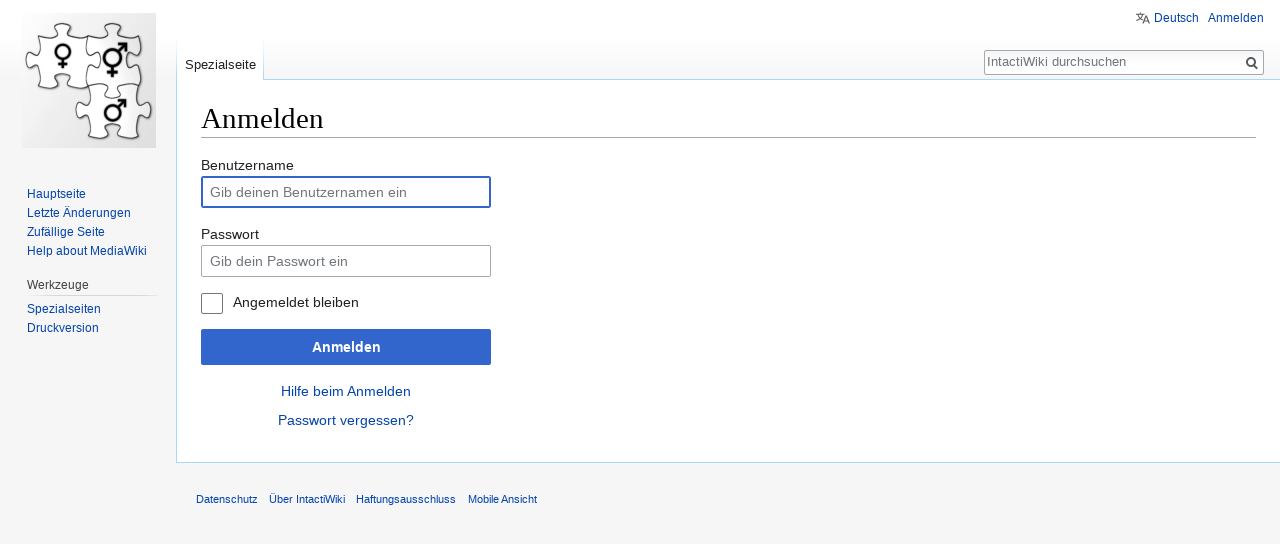

--- FILE ---
content_type: text/javascript; charset=utf-8
request_url: https://de.intactiwiki.org/w/load.php?debug=false&lang=de&modules=startup&only=scripts&safemode=1&skin=vector
body_size: 15200
content:
function isCompatible(str){var ua=str||navigator.userAgent;return!!((function(){'use strict';return!this&&Function.prototype.bind&&window.JSON;}())&&'querySelector'in document&&'localStorage'in window&&'addEventListener'in window&&!ua.match(/MSIE 10|webOS\/1\.[0-4]|SymbianOS|Series60|NetFront|Opera Mini|S40OviBrowser|MeeGo|Android.+Glass|^Mozilla\/5\.0 .+ Gecko\/$|googleweblight|PLAYSTATION|PlayStation/));}if(!isCompatible()){document.documentElement.className=document.documentElement.className.replace(/(^|\s)client-js(\s|$)/,'$1client-nojs$2');while(window.NORLQ&&window.NORLQ[0]){window.NORLQ.shift()();}window.NORLQ={push:function(fn){fn();}};window.RLQ={push:function(){}};}else{if(window.performance&&performance.mark){performance.mark('mwStartup');}(function(){'use strict';var mw,StringSet,log,trackQueue=[];function fnv132(str){var hash=0x811C9DC5,i;for(i=0;i<str.length;i++){hash+=(hash<<1)+(hash<<4)+(hash<<7)+(hash<<8)+(hash<<24);hash^=str.charCodeAt(i);}hash=(hash>>>0).toString(36)
;while(hash.length<7){hash='0'+hash;}return hash;}function defineFallbacks(){StringSet=window.Set||function StringSet(){var set=Object.create(null);this.add=function(value){set[value]=!0;};this.has=function(value){return value in set;};};}function setGlobalMapValue(map,key,value){map.values[key]=value;log.deprecate(window,key,value,map===mw.config&&'Use mw.config instead.');}function logError(topic,data){var msg,e=data.exception,source=data.source,module=data.module,console=window.console;if(console&&console.log){msg=(e?'Exception':'Error')+' in '+source;if(module){msg+=' in module '+module;}msg+=(e?':':'.');console.log(msg);if(e&&console.warn){console.warn(e);}}}function Map(global){this.values=Object.create(null);if(global===true){this.set=function(selection,value){var s;if(arguments.length>1){if(typeof selection!=='string'){return false;}setGlobalMapValue(this,selection,value);return true;}if(typeof selection==='object'){for(s in selection){setGlobalMapValue(this,s,selection[s]);}
return true;}return false;};}}Map.prototype={constructor:Map,get:function(selection,fallback){var results,i;fallback=arguments.length>1?fallback:null;if(Array.isArray(selection)){results={};for(i=0;i<selection.length;i++){if(typeof selection[i]==='string'){results[selection[i]]=selection[i]in this.values?this.values[selection[i]]:fallback;}}return results;}if(typeof selection==='string'){return selection in this.values?this.values[selection]:fallback;}if(selection===undefined){results={};for(i in this.values){results[i]=this.values[i];}return results;}return fallback;},set:function(selection,value){var s;if(arguments.length>1){if(typeof selection!=='string'){return false;}this.values[selection]=value;return true;}if(typeof selection==='object'){for(s in selection){this.values[s]=selection[s];}return true;}return false;},exists:function(selection){var i;if(Array.isArray(selection)){for(i=0;i<selection.length;i++){if(typeof selection[i]!=='string'||!(selection[i]in this.values)){return false
;}}return true;}return typeof selection==='string'&&selection in this.values;}};defineFallbacks();log=(function(){var log=function(){},console=window.console;log.warn=console&&console.warn?Function.prototype.bind.call(console.warn,console):function(){};log.error=console&&console.error?Function.prototype.bind.call(console.error,console):function(){};log.deprecate=function(obj,key,val,msg,logName){var stacks;function maybeLog(){var name,trace=new Error().stack;if(!stacks){stacks=new StringSet();}if(!stacks.has(trace)){stacks.add(trace);name=logName||key;mw.track('mw.deprecate',name);mw.log.warn('Use of "'+name+'" is deprecated.'+(msg?(' '+msg):''));}}try{Object.defineProperty(obj,key,{configurable:!0,enumerable:!0,get:function(){maybeLog();return val;},set:function(newVal){maybeLog();val=newVal;}});}catch(err){obj[key]=val;}};return log;}());mw={redefineFallbacksForTest:function(){if(!window.QUnit){throw new Error('Reset not allowed outside unit tests');}defineFallbacks();},now:
function(){var perf=window.performance,navStart=perf&&perf.timing&&perf.timing.navigationStart;mw.now=navStart&&typeof perf.now==='function'?function(){return navStart+perf.now();}:Date.now;return mw.now();},trackQueue:trackQueue,track:function(topic,data){trackQueue.push({topic:topic,timeStamp:mw.now(),data:data});},trackError:function(topic,data){mw.track(topic,data);logError(topic,data);},Map:Map,config:null,libs:{},legacy:{},messages:new Map(),templates:new Map(),log:log,loader:(function(){var registry=Object.create(null),sources=Object.create(null),handlingPendingRequests=!1,pendingRequests=[],queue=[],jobs=[],willPropagate=!1,errorModules=[],baseModules=["jquery","mediawiki.base"],marker=document.querySelector('meta[name="ResourceLoaderDynamicStyles"]'),nextCssBuffer,rAF=window.requestAnimationFrame||setTimeout;function newStyleTag(text,nextNode){var el=document.createElement('style');el.appendChild(document.createTextNode(text));if(nextNode&&nextNode.parentNode){nextNode.
parentNode.insertBefore(el,nextNode);}else{document.head.appendChild(el);}return el;}function flushCssBuffer(cssBuffer){var i;cssBuffer.active=!1;newStyleTag(cssBuffer.cssText,marker);for(i=0;i<cssBuffer.callbacks.length;i++){cssBuffer.callbacks[i]();}}function addEmbeddedCSS(cssText,callback){if(!nextCssBuffer||nextCssBuffer.active===false||cssText.slice(0,'@import'.length)==='@import'){nextCssBuffer={cssText:'',callbacks:[],active:null};}nextCssBuffer.cssText+='\n'+cssText;nextCssBuffer.callbacks.push(callback);if(nextCssBuffer.active===null){nextCssBuffer.active=!0;rAF(flushCssBuffer.bind(null,nextCssBuffer));}}function getCombinedVersion(modules){var hashes=modules.reduce(function(result,module){return result+registry[module].version;},'');return fnv132(hashes);}function allReady(modules){var i;for(i=0;i<modules.length;i++){if(mw.loader.getState(modules[i])!=='ready'){return false;}}return true;}function allWithImplicitReady(module){return allReady(registry[module].
dependencies)&&(baseModules.indexOf(module)!==-1||allReady(baseModules));}function anyFailed(modules){var i,state;for(i=0;i<modules.length;i++){state=mw.loader.getState(modules[i]);if(state==='error'||state==='missing'){return true;}}return false;}function doPropagation(){var errorModule,baseModuleError,module,i,failed,job,didPropagate=!0;do{didPropagate=!1;while(errorModules.length){errorModule=errorModules.shift();baseModuleError=baseModules.indexOf(errorModule)!==-1;for(module in registry){if(registry[module].state!=='error'&&registry[module].state!=='missing'){if(baseModuleError&&baseModules.indexOf(module)===-1){registry[module].state='error';didPropagate=!0;}else if(registry[module].dependencies.indexOf(errorModule)!==-1){registry[module].state='error';errorModules.push(module);didPropagate=!0;}}}}for(module in registry){if(registry[module].state==='loaded'&&allWithImplicitReady(module)){execute(module);didPropagate=!0;}}for(i=0;i<jobs.length;i++){job=jobs[i];failed=
anyFailed(job.dependencies);if(failed||allReady(job.dependencies)){jobs.splice(i,1);i-=1;try{if(failed&&job.error){job.error(new Error('Module has failed dependencies'),job.dependencies);}else if(!failed&&job.ready){job.ready();}}catch(e){mw.trackError('resourceloader.exception',{exception:e,source:'load-callback'});}didPropagate=!0;}}}while(didPropagate);willPropagate=!1;}function requestPropagation(){if(willPropagate){return;}willPropagate=!0;mw.requestIdleCallback(doPropagation,{timeout:1});}function setAndPropagate(module,state){registry[module].state=state;if(state==='loaded'||state==='ready'||state==='error'||state==='missing'){if(state==='ready'){mw.loader.store.add(module);}else if(state==='error'||state==='missing'){errorModules.push(module);}requestPropagation();}}function sortDependencies(module,resolved,unresolved){var i,deps,skip;if(!(module in registry)){throw new Error('Unknown dependency: '+module);}if(registry[module].skip!==null){skip=new Function(registry[
module].skip);registry[module].skip=null;if(skip()){registry[module].skipped=!0;registry[module].dependencies=[];setAndPropagate(module,'ready');return;}}if(resolved.indexOf(module)!==-1){return;}if(!unresolved){unresolved=new StringSet();}if(baseModules.indexOf(module)===-1){baseModules.forEach(function(baseModule){if(resolved.indexOf(baseModule)===-1){resolved.push(baseModule);}});}deps=registry[module].dependencies;unresolved.add(module);for(i=0;i<deps.length;i++){if(resolved.indexOf(deps[i])===-1){if(unresolved.has(deps[i])){throw new Error('Circular reference detected: '+module+' -> '+deps[i]);}sortDependencies(deps[i],resolved,unresolved);}}resolved.push(module);}function resolve(modules){var i,resolved=[];for(i=0;i<modules.length;i++){sortDependencies(modules[i],resolved);}return resolved;}function resolveStubbornly(modules){var i,saved,resolved=[];for(i=0;i<modules.length;i++){saved=resolved.slice();try{sortDependencies(modules[i],resolved);}catch(err){resolved=saved;mw.
trackError('resourceloader.exception',{exception:err,source:'resolve'});}}return resolved;}function addScript(src,callback){var script=document.createElement('script');script.src=src;script.onload=script.onerror=function(){if(script.parentNode){script.parentNode.removeChild(script);}script=null;if(callback){callback();callback=null;}};document.head.appendChild(script);}function queueModuleScript(src,moduleName,callback){pendingRequests.push(function(){if(moduleName!=='jquery'){window.require=mw.loader.require;window.module=registry[moduleName].module;}addScript(src,function(){delete window.module;callback();if(pendingRequests[0]){pendingRequests.shift()();}else{handlingPendingRequests=!1;}});});if(!handlingPendingRequests&&pendingRequests[0]){handlingPendingRequests=!0;pendingRequests.shift()();}}function addLink(media,url){var el=document.createElement('link');el.rel='stylesheet';if(media&&media!=='all'){el.media=media;}el.href=url;if(marker&&marker.parentNode){marker.parentNode.
insertBefore(el,marker);}else{document.head.appendChild(el);}}function domEval(code){var script=document.createElement('script');if(mw.config.get('wgCSPNonce')!==false){script.nonce=mw.config.get('wgCSPNonce');}script.text=code;document.head.appendChild(script);script.parentNode.removeChild(script);}function enqueue(dependencies,ready,error){if(allReady(dependencies)){if(ready!==undefined){ready();}return;}if(anyFailed(dependencies)){if(error!==undefined){error(new Error('One or more dependencies failed to load'),dependencies);}return;}if(ready!==undefined||error!==undefined){jobs.push({dependencies:dependencies.filter(function(module){var state=registry[module].state;return state==='registered'||state==='loaded'||state==='loading'||state==='executing';}),ready:ready,error:error});}dependencies.forEach(function(module){if(registry[module].state==='registered'&&queue.indexOf(module)===-1){if(registry[module].group==='private'){setAndPropagate(module,'error');return;}queue.push(module);}
});mw.loader.work();}function execute(module){var key,value,media,i,urls,cssHandle,siteDeps,siteDepErr,runScript,cssPending=0;if(registry[module].state!=='loaded'){throw new Error('Module in state "'+registry[module].state+'" may not be executed: '+module);}registry[module].state='executing';runScript=function(){var script,markModuleReady,nestedAddScript;script=registry[module].script;markModuleReady=function(){setAndPropagate(module,'ready');};nestedAddScript=function(arr,callback,i){if(i>=arr.length){callback();return;}queueModuleScript(arr[i],module,function(){nestedAddScript(arr,callback,i+1);});};try{if(Array.isArray(script)){nestedAddScript(script,markModuleReady,0);}else if(typeof script==='function'){if(module==='jquery'){script();}else{script(window.$,window.$,mw.loader.require,registry[module].module);}markModuleReady();}else if(typeof script==='string'){domEval(script);markModuleReady();}else{markModuleReady();}}catch(e){setAndPropagate(module,'error');mw.trackError(
'resourceloader.exception',{exception:e,module:module,source:'module-execute'});}};if(registry[module].messages){mw.messages.set(registry[module].messages);}if(registry[module].templates){mw.templates.set(module,registry[module].templates);}cssHandle=function(){cssPending++;return function(){var runScriptCopy;cssPending--;if(cssPending===0){runScriptCopy=runScript;runScript=undefined;runScriptCopy();}};};if(registry[module].style){for(key in registry[module].style){value=registry[module].style[key];media=undefined;if(key!=='url'&&key!=='css'){if(typeof value==='string'){addEmbeddedCSS(value,cssHandle());}else{media=key;key='bc-url';}}if(Array.isArray(value)){for(i=0;i<value.length;i++){if(key==='bc-url'){addLink(media,value[i]);}else if(key==='css'){addEmbeddedCSS(value[i],cssHandle());}}}else if(typeof value==='object'){for(media in value){urls=value[media];for(i=0;i<urls.length;i++){addLink(media,urls[i]);}}}}}if(module==='user'){try{siteDeps=resolve(['site']);}catch(e){siteDepErr=e;
runScript();}if(siteDepErr===undefined){enqueue(siteDeps,runScript,runScript);}}else if(cssPending===0){runScript();}}function sortQuery(o){var key,sorted={},a=[];for(key in o){a.push(key);}a.sort();for(key=0;key<a.length;key++){sorted[a[key]]=o[a[key]];}return sorted;}function buildModulesString(moduleMap){var p,prefix,str=[],list=[];function restore(suffix){return p+suffix;}for(prefix in moduleMap){p=prefix===''?'':prefix+'.';str.push(p+moduleMap[prefix].join(','));list.push.apply(list,moduleMap[prefix].map(restore));}return{str:str.join('|'),list:list};}function resolveIndexedDependencies(modules){var i,j,deps;function resolveIndex(dep){return typeof dep==='number'?modules[dep][0]:dep;}for(i=0;i<modules.length;i++){deps=modules[i][2];if(deps){for(j=0;j<deps.length;j++){deps[j]=resolveIndex(deps[j]);}}}}function makeQueryString(params){return Object.keys(params).map(function(key){return encodeURIComponent(key)+'='+encodeURIComponent(params[key]);}).join('&');}function batchRequest(
batch){var reqBase,splits,maxQueryLength,b,bSource,bGroup,source,group,i,modules,sourceLoadScript,currReqBase,currReqBaseLength,moduleMap,currReqModules,l,lastDotIndex,prefix,suffix,bytesAdded;function doRequest(){var query=Object.create(currReqBase),packed=buildModulesString(moduleMap);query.modules=packed.str;query.version=getCombinedVersion(packed.list);query=sortQuery(query);addScript(sourceLoadScript+'?'+makeQueryString(query));}if(!batch.length){return;}batch.sort();reqBase={skin:mw.config.get('skin'),lang:mw.config.get('wgUserLanguage'),debug:mw.config.get('debug')};maxQueryLength=mw.config.get('wgResourceLoaderMaxQueryLength',2000);splits=Object.create(null);for(b=0;b<batch.length;b++){bSource=registry[batch[b]].source;bGroup=registry[batch[b]].group;if(!splits[bSource]){splits[bSource]=Object.create(null);}if(!splits[bSource][bGroup]){splits[bSource][bGroup]=[];}splits[bSource][bGroup].push(batch[b]);}for(source in splits){sourceLoadScript=sources[source];for(group in splits[
source]){modules=splits[source][group];currReqBase=Object.create(reqBase);if(group==='user'&&mw.config.get('wgUserName')!==null){currReqBase.user=mw.config.get('wgUserName');}currReqBaseLength=makeQueryString(currReqBase).length+25;l=currReqBaseLength;moduleMap=Object.create(null);currReqModules=[];for(i=0;i<modules.length;i++){lastDotIndex=modules[i].lastIndexOf('.');prefix=modules[i].substr(0,lastDotIndex);suffix=modules[i].slice(lastDotIndex+1);bytesAdded=moduleMap[prefix]?suffix.length+3:modules[i].length+3;if(maxQueryLength>0&&currReqModules.length&&l+bytesAdded>maxQueryLength){doRequest();l=currReqBaseLength;moduleMap=Object.create(null);currReqModules=[];mw.track('resourceloader.splitRequest',{maxQueryLength:maxQueryLength});}if(!moduleMap[prefix]){moduleMap[prefix]=[];}l+=bytesAdded;moduleMap[prefix].push(suffix);currReqModules.push(modules[i]);}if(currReqModules.length){doRequest();}}}}function asyncEval(implementations,cb){if(!implementations.length){return;}mw.
requestIdleCallback(function(){try{domEval(implementations.join(';'));}catch(err){cb(err);}});}function getModuleKey(module){return module in registry?(module+'@'+registry[module].version):null;}function splitModuleKey(key){var index=key.indexOf('@');if(index===-1){return{name:key,version:''};}return{name:key.slice(0,index),version:key.slice(index+1)};}function registerOne(module,version,dependencies,group,source,skip){if(module in registry){throw new Error('module already registered: '+module);}registry[module]={module:{exports:{}},version:String(version||''),dependencies:dependencies||[],group:typeof group==='string'?group:null,source:typeof source==='string'?source:'local',state:'registered',skip:typeof skip==='string'?skip:null};}return{moduleRegistry:registry,addStyleTag:newStyleTag,enqueue:enqueue,resolve:resolve,work:function(){var q,batch,implementations,sourceModules;batch=[];for(q=0;q<queue.length;q++){if(queue[q]in registry&&registry[queue[q]].state==='registered'){if(batch.
indexOf(queue[q])===-1){batch.push(queue[q]);registry[queue[q]].state='loading';}}}queue=[];if(!batch.length){return;}mw.loader.store.init();if(mw.loader.store.enabled){implementations=[];sourceModules=[];batch=batch.filter(function(module){var implementation=mw.loader.store.get(module);if(implementation){implementations.push(implementation);sourceModules.push(module);return false;}return true;});asyncEval(implementations,function(err){var failed;mw.loader.store.stats.failed++;mw.loader.store.clear();mw.trackError('resourceloader.exception',{exception:err,source:'store-eval'});failed=sourceModules.filter(function(module){return registry[module].state==='loading';});batchRequest(failed);});}batchRequest(batch);},addSource:function(ids){var id;for(id in ids){if(id in sources){throw new Error('source already registered: '+id);}sources[id]=ids[id];}},register:function(modules){var i;if(typeof modules==='object'){resolveIndexedDependencies(modules);for(i=0;i<modules.length;i++){registerOne.
apply(null,modules[i]);}}else{registerOne.apply(null,arguments);}},implement:function(module,script,style,messages,templates){var split=splitModuleKey(module),name=split.name,version=split.version;if(!(name in registry)){mw.loader.register(name);}if(registry[name].script!==undefined){throw new Error('module already implemented: '+name);}if(version){registry[name].version=version;}registry[name].script=script||null;registry[name].style=style||null;registry[name].messages=messages||null;registry[name].templates=templates||null;if(registry[name].state!=='error'&&registry[name].state!=='missing'){setAndPropagate(name,'loaded');}},load:function(modules,type){var filtered,l;if(typeof modules==='string'){if(/^(https?:)?\/?\//.test(modules)){if(type==='text/css'){l=document.createElement('link');l.rel='stylesheet';l.href=modules;document.head.appendChild(l);return;}if(type==='text/javascript'||type===undefined){addScript(modules);return;}throw new Error(
'invalid type for external url, must be text/css or text/javascript. not '+type);}modules=[modules];}filtered=modules.filter(function(module){var state=mw.loader.getState(module);return state!=='error'&&state!=='missing';});filtered=resolveStubbornly(filtered);enqueue(filtered,undefined,undefined);},state:function(states){var module,state;for(module in states){state=states[module];if(!(module in registry)){mw.loader.register(module);}setAndPropagate(module,state);}},getVersion:function(module){return module in registry?registry[module].version:null;},getState:function(module){return module in registry?registry[module].state:null;},getModuleNames:function(){return Object.keys(registry);},require:function(moduleName){var state=mw.loader.getState(moduleName);if(state!=='ready'){throw new Error('Module "'+moduleName+'" is not loaded.');}return registry[moduleName].module.exports;},store:{enabled:null,MODULE_SIZE_MAX:100*1000,items:{},queue:[],stats:{hits:0,misses:0,expired:0,failed:0},
toJSON:function(){return{items:mw.loader.store.items,vary:mw.loader.store.getVary()};},getStoreKey:function(){return'MediaWikiModuleStore:'+mw.config.get('wgDBname');},getVary:function(){return mw.config.get('skin')+':'+mw.config.get('wgResourceLoaderStorageVersion')+':'+mw.config.get('wgUserLanguage');},init:function(){var raw,data;if(this.enabled!==null){return;}if(/Firefox/.test(navigator.userAgent)||!mw.config.get('wgResourceLoaderStorageEnabled')){this.clear();this.enabled=!1;return;}if(mw.config.get('debug')){this.enabled=!1;return;}try{raw=localStorage.getItem(this.getStoreKey());this.enabled=!0;data=JSON.parse(raw);if(data&&typeof data.items==='object'&&data.vary===this.getVary()){this.items=data.items;return;}}catch(e){mw.trackError('resourceloader.exception',{exception:e,source:'store-localstorage-init'});}if(raw===undefined){this.enabled=!1;}},get:function(module){var key;if(!this.enabled){return false;}key=getModuleKey(module);if(key in this.items){this.stats.
hits++;return this.items[key];}this.stats.misses++;return false;},add:function(module){if(!this.enabled){return;}this.queue.push(module);this.requestUpdate();},set:function(module){var key,args,src,descriptor=mw.loader.moduleRegistry[module];key=getModuleKey(module);if(key in this.items||!descriptor||descriptor.state!=='ready'||!descriptor.version||descriptor.group==='private'||descriptor.group==='user'||[descriptor.script,descriptor.style,descriptor.messages,descriptor.templates].indexOf(undefined)!==-1){return;}try{args=[JSON.stringify(key),typeof descriptor.script==='function'?String(descriptor.script):JSON.stringify(descriptor.script),JSON.stringify(descriptor.style),JSON.stringify(descriptor.messages),JSON.stringify(descriptor.templates)];}catch(e){mw.trackError('resourceloader.exception',{exception:e,source:'store-localstorage-json'});return;}src='mw.loader.implement('+args.join(',')+');';if(src.length>this.MODULE_SIZE_MAX){return;}this.items[key]=src;},prune:function(){var key,
module;for(key in this.items){module=key.slice(0,key.indexOf('@'));if(getModuleKey(module)!==key){this.stats.expired++;delete this.items[key];}else if(this.items[key].length>this.MODULE_SIZE_MAX){delete this.items[key];}}},clear:function(){this.items={};try{localStorage.removeItem(this.getStoreKey());}catch(e){}},requestUpdate:(function(){var hasPendingWrites=!1;function flushWrites(){var data,key;mw.loader.store.prune();while(mw.loader.store.queue.length){mw.loader.store.set(mw.loader.store.queue.shift());}key=mw.loader.store.getStoreKey();try{localStorage.removeItem(key);data=JSON.stringify(mw.loader.store);localStorage.setItem(key,data);}catch(e){mw.trackError('resourceloader.exception',{exception:e,source:'store-localstorage-update'});}hasPendingWrites=!1;}function onTimeout(){mw.requestIdleCallback(flushWrites);}return function(){if(!hasPendingWrites){hasPendingWrites=!0;setTimeout(onTimeout,2000);}};}())}};}()),user:{options:new Map(),tokens:new Map()},widgets:{}};window.
mw=window.mediaWiki=mw;}());(function(){var maxBusy=50;mw.requestIdleCallbackInternal=function(callback){setTimeout(function(){var start=mw.now();callback({didTimeout:!1,timeRemaining:function(){return Math.max(0,maxBusy-(mw.now()-start));}});},1);};mw.requestIdleCallback=window.requestIdleCallback?window.requestIdleCallback.bind(window):mw.requestIdleCallbackInternal;}());(function(){mw.config=new mw.Map(true);mw.loader.addSource({"local":"/w/load.php"});mw.loader.register([["user.groups","1wjvpdp",["user"]],["user.defaults","1vd83si"],["user.options","1wzrrbt",[1],"private"],["user.tokens","0tffind",[],"private"],["mediawiki.skinning.elements","1m709v7"],["mediawiki.skinning.content","0hjfsz3"],["mediawiki.skinning.interface","0r2nos5"],["jquery.makeCollapsible.styles","05epdl6"],["mediawiki.skinning.content.parsoid","0bre9zp"],["mediawiki.skinning.content.externallinks","0ys4sw1"],["jquery","0dhs1xa"],["mediawiki.base","007pynj",[10]],["mediawiki.legacy.wikibits","0h66esm",[10]],
["jquery.accessKeyLabel","1ocyuac",[19,122]],["jquery.async","02xtsz9"],["jquery.byteLength","0hscdsl",[123]],["jquery.byteLimit","1wjvpdp",[31]],["jquery.checkboxShiftClick","0ut9fx2"],["jquery.chosen","0rnq417"],["jquery.client","1dcrz6x"],["jquery.color","0sc23ww",[21]],["jquery.colorUtil","1njtoga"],["jquery.confirmable","09xrj14",[168]],["jquery.cookie","14spmf1"],["jquery.form","0bzdfr7"],["jquery.fullscreen","0w5nm2b"],["jquery.getAttrs","1ms7eii"],["jquery.hidpi","0c00aux"],["jquery.highlightText","0gfpxi1",[122]],["jquery.hoverIntent","0t5or5x"],["jquery.i18n","1duxvj0",[167]],["jquery.lengthLimit","0jkf0cj",[123]],["jquery.localize","0hf5esh"],["jquery.makeCollapsible","0o48ee8",[7]],["jquery.mockjax","0wyus66"],["jquery.mw-jump","16t49x3"],["jquery.qunit","07bu0vb"],["jquery.spinner","0u912gk"],["jquery.jStorage","16ywa17"],["jquery.suggestions","0d9j7pl",[28]],["jquery.tabIndex","13kikah"],["jquery.tablesorter","1datajx",[122,169]],["jquery.textSelection","1d2h6t1",[19]],[
"jquery.throttle-debounce","0nmngga"],["jquery.xmldom","14khllx"],["jquery.tipsy","0o1t4hn"],["jquery.ui.core","1hufv0d",[47],"jquery.ui"],["jquery.ui.core.styles","07fpsqz",[],"jquery.ui"],["jquery.ui.accordion","0f9oeal",[46,66],"jquery.ui"],["jquery.ui.autocomplete","0ony4uo",[55],"jquery.ui"],["jquery.ui.button","07m86df",[46,66],"jquery.ui"],["jquery.ui.datepicker","0yhxb4e",[46],"jquery.ui"],["jquery.ui.dialog","0w6zbae",[50,53,57,59],"jquery.ui"],["jquery.ui.draggable","0b136fx",[46,56],"jquery.ui"],["jquery.ui.droppable","0onaol4",[53],"jquery.ui"],["jquery.ui.menu","1z0yngb",[46,57,66],"jquery.ui"],["jquery.ui.mouse","104mype",[66],"jquery.ui"],["jquery.ui.position","0hoybka",[],"jquery.ui"],["jquery.ui.progressbar","18ptoo9",[46,66],"jquery.ui"],["jquery.ui.resizable","0cqv62o",[46,56],"jquery.ui"],["jquery.ui.selectable","1me3bub",[46,56],"jquery.ui"],["jquery.ui.slider","1oltn97",[46,56],"jquery.ui"],["jquery.ui.sortable","173dlwj",[46,56],"jquery.ui"],["jquery.ui.spinner",
"1mhxfu3",[50],"jquery.ui"],["jquery.ui.tabs","1jcn4n8",[46,66],"jquery.ui"],["jquery.ui.tooltip","0pidj84",[46,57,66],"jquery.ui"],["jquery.ui.widget","0ney6rp",[],"jquery.ui"],["jquery.effects.core","0jsamuo",[],"jquery.ui"],["jquery.effects.blind","1i7toxp",[67],"jquery.ui"],["jquery.effects.bounce","1ubtr03",[67],"jquery.ui"],["jquery.effects.clip","1viitpe",[67],"jquery.ui"],["jquery.effects.drop","1bsqjvq",[67],"jquery.ui"],["jquery.effects.explode","0ub8o2j",[67],"jquery.ui"],["jquery.effects.fade","09nyqyf",[67],"jquery.ui"],["jquery.effects.fold","0lhd93n",[67],"jquery.ui"],["jquery.effects.highlight","0aj7xa3",[67],"jquery.ui"],["jquery.effects.pulsate","03mkxrj",[67],"jquery.ui"],["jquery.effects.scale","10hhqqn",[67],"jquery.ui"],["jquery.effects.shake","0iqwowg",[67],"jquery.ui"],["jquery.effects.slide","15youdr",[67],"jquery.ui"],["jquery.effects.transfer","1fw1egb",[67],"jquery.ui"],["moment","0162gx1",[165]],["mediawiki.apihelp","1m2tpub"],["mediawiki.template",
"0kl551e"],["mediawiki.template.mustache","0rhhv6x",[83]],["mediawiki.template.regexp","13ycsfk",[83]],["mediawiki.apipretty","1iw1ykx"],["mediawiki.api","0xxaoef",[127,3]],["mediawiki.api.category","1wjvpdp",[87]],["mediawiki.api.edit","1wjvpdp",[87]],["mediawiki.api.login","1wjvpdp",[87]],["mediawiki.api.options","1wjvpdp",[87]],["mediawiki.api.parse","1wjvpdp",[87]],["mediawiki.api.upload","1wjvpdp",[87]],["mediawiki.api.user","1wjvpdp",[87]],["mediawiki.api.watch","1wjvpdp",[87]],["mediawiki.api.messages","1wjvpdp",[87]],["mediawiki.api.rollback","1wjvpdp",[87]],["mediawiki.content.json","1vdakjp"],["mediawiki.confirmCloseWindow","0g89uzf"],["mediawiki.debug","1pcok4m",[256]],["mediawiki.diff.styles","0v64wc9"],["mediawiki.feedback","0a8nzdw",[116,261]],["mediawiki.feedlink","1vxk4qq"],["mediawiki.filewarning","10q3zs4",[256]],["mediawiki.ForeignApi","0rowaf3",[106]],["mediawiki.ForeignApi.core","0jhdooc",[87,252]],["mediawiki.helplink","1giswmb"],["mediawiki.hlist","1xvezdf"],[
"mediawiki.htmlform","1wln22m",[31,122]],["mediawiki.htmlform.checker","1fris6v",[43]],["mediawiki.htmlform.ooui","0ecpzdq",[256]],["mediawiki.htmlform.styles","01mekpv"],["mediawiki.htmlform.ooui.styles","1sxilma"],["mediawiki.icon","17f30gf"],["mediawiki.inspect","1d8a8r9",[122,123]],["mediawiki.messagePoster","00o766p",[105]],["mediawiki.messagePoster.wikitext","1lx8a8r",[116]],["mediawiki.notification","0as12dd",[140,147]],["mediawiki.notify","0r40aqm"],["mediawiki.notification.convertmessagebox","0tdiz7o",[118]],["mediawiki.notification.convertmessagebox.styles","0jwje6k"],["mediawiki.RegExp","1qrrfxf"],["mediawiki.String","13nkjxu"],["mediawiki.pager.tablePager","1j0f9sz"],["mediawiki.searchSuggest","1ngn5jc",[26,39,87]],["mediawiki.storage","0kse6bw"],["mediawiki.Title","17jog0c",[123,140]],["mediawiki.Upload","0fp5xm7",[87]],["mediawiki.ForeignUpload","1pz77tm",[105,128]],["mediawiki.ForeignStructuredUpload.config","0msydx9"],["mediawiki.ForeignStructuredUpload","1xkz45p",[130,
129]],["mediawiki.Upload.Dialog","1fh5htv",[133]],["mediawiki.Upload.BookletLayout","0dmypr9",[128,168,138,248,81,258,261]],["mediawiki.ForeignStructuredUpload.BookletLayout","1ic2uze",[131,133,172,238,232]],["mediawiki.toc","0kxcgi4",[144]],["mediawiki.toc.styles","0y818hv"],["mediawiki.Uri","0z62vq9",[140,85]],["mediawiki.user","1v7m8ld",[87,126,2]],["mediawiki.userSuggest","1xneeyn",[39,87]],["mediawiki.util","1dlgjc6",[13,119]],["mediawiki.viewport","1976t2t"],["mediawiki.checkboxtoggle","0fj0w4q"],["mediawiki.checkboxtoggle.styles","0ucnypx"],["mediawiki.cookie","1sze54p",[23]],["mediawiki.experiments","12dhb14"],["mediawiki.editfont.styles","1xnr5su"],["mediawiki.visibleTimeout","013sxyf"],["mediawiki.action.delete","1wptit1",[31,256]],["mediawiki.action.delete.file","02ma4wc",[31,256]],["mediawiki.action.edit","1mifa8m",[42,151,87,146,234]],["mediawiki.action.edit.styles","1reh7t8"],["mediawiki.action.edit.collapsibleFooter","1v8vnjf",[33,114,126]],[
"mediawiki.action.edit.preview","029rb1t",[37,42,87,101,168,256]],["mediawiki.action.history","0z6n8vt"],["mediawiki.action.history.styles","0a5fg6j"],["mediawiki.action.view.dblClickEdit","14x1svg",[140,2]],["mediawiki.action.view.metadata","1kbjo99",[164]],["mediawiki.action.view.categoryPage.styles","1wnjmdo"],["mediawiki.action.view.postEdit","1xtt6oy",[168,118]],["mediawiki.action.view.redirect","1d9abe7",[19]],["mediawiki.action.view.redirectPage","0v0yg95"],["mediawiki.action.view.rightClickEdit","0f7s7mm"],["mediawiki.action.edit.editWarning","1mw237z",[42,99,168]],["mediawiki.action.view.filepage","0daxqnh"],["mediawiki.language","0asptte",[166]],["mediawiki.cldr","139zmuo",[167]],["mediawiki.libs.pluralruleparser","09cgzow"],["mediawiki.jqueryMsg","0ms0q1p",[165,140,2]],["mediawiki.language.months","1ufzmld",[165]],["mediawiki.language.names","0ee1xdx",[165]],["mediawiki.language.specialCharacters","0a08384",[165]],["mediawiki.libs.jpegmeta","02x7zoy"],[
"mediawiki.page.gallery","14onr7n",[43,174]],["mediawiki.page.gallery.styles","024gyel"],["mediawiki.page.gallery.slideshow","1aux06y",[87,258,275]],["mediawiki.page.ready","13n32zv",[13,17]],["mediawiki.page.startup","0ng567k"],["mediawiki.page.patrol.ajax","0zgwjt7",[37,87]],["mediawiki.page.watch.ajax","17j1f7b",[87,168]],["mediawiki.page.rollback","1cw6lxb",[37,87]],["mediawiki.page.image.pagination","0rsym5v",[37,140]],["mediawiki.rcfilters.filters.base.styles","1cp35il"],["mediawiki.rcfilters.highlightCircles.seenunseen.styles","0nsp8y9"],["mediawiki.rcfilters.filters.dm","0lt3uao",[137,168,138,252]],["mediawiki.rcfilters.filters.ui","1nu72cs",[33,184,230,269,271,273,275]],["mediawiki.special","1ohfgdq"],["mediawiki.special.apisandbox","16p3zym",[33,87,168,235,255]],["mediawiki.special.block","18d7e6j",[109,140,232,239,269]],["mediawiki.special.changecredentials.js","040srbe",[87,111]],["mediawiki.special.changeslist","0udmr2n"],["mediawiki.special.changeslist.enhanced","1o07qmj"
],["mediawiki.special.changeslist.legend","0upejeg"],["mediawiki.special.changeslist.legend.js","1t4vuzo",[33,144]],["mediawiki.special.contributions","0t57mr6",[168,232]],["mediawiki.special.edittags","0eysp94",[18,31]],["mediawiki.special.import","1ruwws0"],["mediawiki.special.movePage","10vhh64",[230,234]],["mediawiki.special.pageLanguage","161kwce",[256]],["mediawiki.special.preferences.ooui","02s1yp0",[99,146,120,239]],["mediawiki.special.preferences.styles.ooui","0i55prs"],["mediawiki.special.recentchanges","0mwawhu"],["mediawiki.special.revisionDelete","0o0glbw",[31]],["mediawiki.special.search","0nw2vpc",[246]],["mediawiki.special.search.commonsInterwikiWidget","03yn7d5",[137,87,168]],["mediawiki.special.search.interwikiwidget.styles","0bxvxpb"],["mediawiki.special.search.styles","0501u7o"],["mediawiki.special.undelete","0pioapz",[230,234]],["mediawiki.special.unwatchedPages","1mdt4u6",[87]],["mediawiki.special.upload","1ig9hsi",[37,87,99,168,172,186,83]],[
"mediawiki.special.userlogin.common.styles","126dvts"],["mediawiki.special.userlogin.login.styles","06bx5yn"],["mediawiki.special.userlogin.signup.js","1n4p6ji",[87,110,168]],["mediawiki.special.userlogin.signup.styles","116vyhp"],["mediawiki.special.userrights","1g69hf5",[31,120]],["mediawiki.special.watchlist","0ginsrg",[87,168,256]],["mediawiki.special.version","0yq6e1h"],["mediawiki.legacy.config","0v4b16y"],["mediawiki.legacy.commonPrint","093y953"],["mediawiki.legacy.protect","0xk379h",[31]],["mediawiki.legacy.shared","100hkut"],["mediawiki.legacy.oldshared","1gv1obt"],["mediawiki.ui","08w3v4o"],["mediawiki.ui.checkbox","1crne50"],["mediawiki.ui.radio","0xwvt23"],["mediawiki.ui.anchor","1wtmfde"],["mediawiki.ui.button","0a9kxrh"],["mediawiki.ui.input","0ny6mkk"],["mediawiki.ui.icon","0ob9wig"],["mediawiki.ui.text","0mw1cu3"],["mediawiki.widgets","0335g43",[87,231,258]],["mediawiki.widgets.styles","0mbhn9u"],["mediawiki.widgets.DateInputWidget","10207py",[233,81,258]],[
"mediawiki.widgets.DateInputWidget.styles","0i8j8dh"],["mediawiki.widgets.visibleLengthLimit","1dmll1z",[31,256]],["mediawiki.widgets.datetime","1jgxzc6",[256,276,277]],["mediawiki.widgets.expiry","08fc1jl",[235,81,258]],["mediawiki.widgets.CheckMatrixWidget","1x9pvek",[256]],["mediawiki.widgets.CategoryMultiselectWidget","1d4njh4",[105,258]],["mediawiki.widgets.SelectWithInputWidget","08v0e4d",[240,258]],["mediawiki.widgets.SelectWithInputWidget.styles","0dqm8as"],["mediawiki.widgets.SizeFilterWidget","0bb58bi",[242,258]],["mediawiki.widgets.SizeFilterWidget.styles","17ni22j"],["mediawiki.widgets.MediaSearch","0139eyp",[105,258]],["mediawiki.widgets.UserInputWidget","1rxoqik",[87,258]],["mediawiki.widgets.UsersMultiselectWidget","0ovukic",[87,258]],["mediawiki.widgets.SearchInputWidget","1dhjrf2",[125,230]],["mediawiki.widgets.SearchInputWidget.styles","1rn8qnq"],["mediawiki.widgets.StashedFileWidget","0kwmklz",[87,256]],["easy-deflate.core","0g9o4ja"],["easy-deflate.deflate",
"1rzzfqk",[249]],["easy-deflate.inflate","0juehwn",[249]],["oojs","0mrwini"],["mediawiki.router","1t2pglg",[254]],["oojs-router","1vn0q0a",[252]],["oojs-ui","1wjvpdp",[260,258,261]],["oojs-ui-core","15b9j10",[165,252,257,265,266,272,262,263]],["oojs-ui-core.styles","1vh3wyi"],["oojs-ui-widgets","0tizeay",[256,267,276,277]],["oojs-ui-widgets.styles","1cw83ut"],["oojs-ui-toolbars","0ur0vxd",[256,277]],["oojs-ui-windows","19isfcv",[256,277]],["oojs-ui.styles.indicators","16aqots"],["oojs-ui.styles.textures","0afctne"],["oojs-ui.styles.icons-accessibility","1i1nd0r"],["oojs-ui.styles.icons-alerts","06s2f2z"],["oojs-ui.styles.icons-content","1wc5t8l"],["oojs-ui.styles.icons-editing-advanced","1srogov"],["oojs-ui.styles.icons-editing-citation","1jtyfml"],["oojs-ui.styles.icons-editing-core","0yh9bdf"],["oojs-ui.styles.icons-editing-list","1i0ndwf"],["oojs-ui.styles.icons-editing-styling","0d6hjwl"],["oojs-ui.styles.icons-interactions","0h6f3z9"],["oojs-ui.styles.icons-layout","10c2mfl"],[
"oojs-ui.styles.icons-location","0hf6gi2"],["oojs-ui.styles.icons-media","0o5x00c"],["oojs-ui.styles.icons-moderation","18qdiyi"],["oojs-ui.styles.icons-movement","1x7e6eb"],["oojs-ui.styles.icons-user","0wo9203"],["oojs-ui.styles.icons-wikimedia","1ksb3m9"],["skins.cologneblue","0ct9lc6"],["skins.modern","07o1pra"],["skins.monobook.styles","1lb3dz6"],["skins.monobook.responsive","1hq1oq5"],["skins.monobook.mobile","0yiozyx",[140]],["skins.vector.styles","117lnyy"],["skins.vector.styles.responsive","015bpjc"],["skins.vector.js","1h48uso",[40,43]],["ext.cite.styles","16h1utm"],["ext.cite.a11y","14n77m0"],["ext.cite.style","1rzsftj"],["ext.confirmEdit.editPreview.ipwhitelist.styles","18p670b"],["ext.Iframe","1wjvpdp"],["ext.inputBox.styles","0yxy9xn"],["ext.inputBox","0ubh6uq",[43]],["ext.interwiki.specialpage","02ng7o0"],["ext.nuke","0l2q25r"],["ext.nuke.confirm","1m04qsk"],["ext.pygments","09cbtkx"],["ext.wikiEditor","1cjdazs",[14,23,39,40,42,52,134,132,171,268,269,270,271,275,83],
"ext.wikiEditor"],["ext.wikiEditor.styles","1yjq451",[],"ext.wikiEditor"],["ext.wikiEditor.toolbar","1wjvpdp",[299]],["ext.wikiEditor.dialogs","1wjvpdp",[299]],["ext.wikiEditor.core","1wjvpdp",[299]],["jquery.wikiEditor","1wjvpdp",[299]],["jquery.wikiEditor.core","1wjvpdp",[299]],["jquery.wikiEditor.dialogs","1wjvpdp",[299]],["jquery.wikiEditor.dialogs.config","1wjvpdp",[299]],["jquery.wikiEditor.toolbar","1wjvpdp",[299]],["jquery.wikiEditor.toolbar.config","1wjvpdp",[299]],["jquery.wikiEditor.toolbar.i18n","1wjvpdp",[299]],["ext.embedVideo","1109g9l"],["ext.embedVideo-evl","0gyws18",[87]],["ext.embedVideo.styles","1mpwv3w"],["ext.wikicategorytagcloud","10nffor"],["ext.ReplaceText","1qu13vx"],["ext.ReplaceTextStyles","0csloxs"],["ext.uls.common","09e430e",[337,144,138]],["ext.uls.compactlinks","124j0ue",[322,168,226]],["ext.uls.geoclient","19qht01",[144]],["ext.uls.i18n","1bkbcjb",[30,140]],["ext.uls.ime","0n2kwgh",[328,408,335]],["ext.uls.init","1wjvpdp",[317]],[
"ext.uls.inputsettings","1kz0uva",[321,327,224]],["ext.uls.interface","1qmebgj",[332,168]],["ext.uls.interlanguage","1k8rge3"],["ext.uls.languagenames","1vetmkd"],["ext.uls.languagesettings","0i4lj6z",[329,408,338,226]],["ext.uls.mediawiki","1h6f7ug",[317,326,329,336]],["ext.uls.messages","0m6ht2r",[320]],["ext.uls.preferencespage","1tp0cew"],["ext.uls.pt","0gn7hhc"],["ext.uls.webfonts","1x1bgef",[317,408]],["ext.uls.webfonts.fonts","1wjvpdp",[334,339]],["ext.uls.webfonts.repository","1mvcvl4"],["jquery.ime","0zsdio6"],["jquery.uls","0vjjgiz",[30,337,338]],["jquery.uls.data","05b5j8e"],["jquery.uls.grid","06bef8a"],["jquery.webfonts","0r9yrrr"],["rangy.core","0vug685"],["ext.scribunto.errors","016t7pj",[52]],["ext.scribunto.logs","16wgozq"],["ext.scribunto.edit","0khv6l0",[37,87]],["ext.echo.logger","0ftjuhq",[252]],["ext.echo.ui.desktop","1t9q7ju",[352,346]],["ext.echo.ui","1cl0h2b",[349,344,410,353,168,258,278]],["ext.echo.dm","0ofehoi",[348,81]],["ext.echo.api","1n7xkam",[105]],[
"ext.echo.controller","154og5z",[347]],["ext.echo.base","1wjvpdp",[344]],["ext.echo.init","0owk6iu",[348,137]],["ext.echo.styles.badge","1ss2yyq"],["ext.echo.styles.notifications","1u68jhj"],["ext.echo.styles.alert","0036qyx"],["ext.echo.special","1rab080",[356,346,137]],["ext.echo.styles.special","068eot9"],["ext.echo.badgeicons","1638gnx"],["mobile.pagelist.styles","11cgr6w"],["mobile.pagesummary.styles","1nick90"],["mobile.startup.images.variants","0vuw7yf"],["mobile.toc.images","0md3lei"],["mobile.references.images","1q54ky5"],["mobile.messageBox.styles","1btndzk"],["mobile.userpage.icons","0xpezkz"],["mobile.userpage.styles","0jdk5sc"],["mobile.messageBox","0wg3puy",[363,374]],["mediawiki.template.hogan","1g0r8so",[83]],["mobile.pagelist.scripts","17b3htp",[390]],["mobile.watchlist","1aw9nys",[368,395]],["mobile.toc","1jmqn8y",[361,389]],["mobile.ajax.styles","1d7597d"],["mobile.startup.images","1gk5r5f"],["mobile.init","1mseaa1",[145,388]],["mobile.startup","1qfld29",[43,168,226,
228,138,141,371,358,359,372,360,252,367]],["mobile.foreignApi","1p9eyss",[106,374]],["mobile.editor.api","03bpokx",[374]],["mobile.editor.common","0vu2nxg",[99,376,366,255]],["mobile.editor.overlay","09rlw5t",[146,118,377,379,269]],["mobile.editor.images","1a3l99a"],["mobile.search.images","0b5pyqs"],["mobile.search","1f5qhms",[368,380]],["mobile.search.util","1egyw8a",[374]],["mobile.search.api","0bhvp3a",[382]],["mobile.talk.overlays","1gc911o",[225,377]],["mobile.mediaViewer","10qlulz",[253,374]],["mobile.categories.overlays","1txk07u",[377,395,381,383]],["mobile.references","1uttv3z",[376,388,362]],["mobile.references.gateway","1o6ka3a",[374]],["mobile.toggle","0ok9vpf",[374]],["mobile.watchstar","1ywl8lz",[382]],["mobile.languages.structured","1o984py",[374]],["mobile.nearby","18daryk",[375,366,393,368,399]],["mobile.nearby.images","01m3lv1"],["mobile.gallery","0ggyj6h",[395]],["mobile.scrollEndEventEmitter","147i78c",[374]],["mobile.special.user.icons","1jt3mol"],[
"mobile.special.mobileoptions.styles","1s9lwhz"],["mobile.special.mobileoptions.scripts","1yf9hyw",[374]],["mobile.special.nearby.styles","11zn8ba"],["mobile.special.userlogin.scripts","1hgpu74"],["mobile.special.nearby.scripts","0bl9nbh",[137,253,392]],["mobile.special.uploads.scripts","0bedzuj",[394]],["mobile.special.mobilediff.images","1qu294f"],["ext.SimpleTooltip","0oaqmy1"],["skins.monobook.mobile.echohack","16lzoqn",[357,140]],["skins.monobook.mobile.uls","0ycolph",[324]],["ext.uls.displaysettings","1hy27kk",[327,328,332,223]],["ext.uls.preferences","1xbq3sw",[138]],["ext.echo.emailicons","1c6knea"],["ext.echo.secondaryicons","0h8h82d"],["mobile.notifications.overlay","19iv8g5",[346,374]],["mobile.notifications.filter.overlay","1wjvpdp",[411]]]);mw.config.set({"wgLoadScript":"/w/load.php","debug":!1,"skin":"vector","stylepath":"/skins","wgUrlProtocols":
"bitcoin\\:|ftp\\:\\/\\/|ftps\\:\\/\\/|geo\\:|git\\:\\/\\/|gopher\\:\\/\\/|http\\:\\/\\/|https\\:\\/\\/|irc\\:\\/\\/|ircs\\:\\/\\/|magnet\\:|mailto\\:|mms\\:\\/\\/|news\\:|nntp\\:\\/\\/|redis\\:\\/\\/|sftp\\:\\/\\/|sip\\:|sips\\:|sms\\:|ssh\\:\\/\\/|svn\\:\\/\\/|tel\\:|telnet\\:\\/\\/|urn\\:|worldwind\\:\\/\\/|xmpp\\:|\\/\\/","wgArticlePath":"/wiki/$1","wgScriptPath":"/w","wgScript":"/w/index.php","wgSearchType":null,"wgVariantArticlePath":!1,"wgActionPaths":{},"wgServer":"https://de.intactiwiki.org","wgServerName":"de.intactiwiki.org","wgUserLanguage":"de","wgContentLanguage":"de","wgTranslateNumerals":!0,"wgVersion":"1.32.2","wgEnableAPI":!0,"wgEnableWriteAPI":!0,"wgMainPageTitle":"Hauptseite","wgFormattedNamespaces":{"-2":"Medium","-1":"Spezial","0":"","1":"Diskussion","2":"Benutzer","3":"Benutzer Diskussion","4":"IntactiWiki","5":"IntactiWiki Diskussion","6":"Datei","7":"Datei Diskussion","8":"MediaWiki","9":"MediaWiki Diskussion","10":"Vorlage","11":"Vorlage Diskussion",
"12":"Hilfe","13":"Hilfe Diskussion","14":"Kategorie","15":"Kategorie Diskussion","828":"Modul","829":"Modul Diskussion","2300":"Gadget","2301":"Gadget Diskussion","2302":"Gadget-Definition","2303":"Gadget-Definition Diskussion"},"wgNamespaceIds":{"medium":-2,"spezial":-1,"":0,"diskussion":1,"benutzer":2,"benutzer_diskussion":3,"intactiwiki":4,"intactiwiki_diskussion":5,"datei":6,"datei_diskussion":7,"mediawiki":8,"mediawiki_diskussion":9,"vorlage":10,"vorlage_diskussion":11,"hilfe":12,"hilfe_diskussion":13,"kategorie":14,"kategorie_diskussion":15,"modul":828,"modul_diskussion":829,"gadget":2300,"gadget_diskussion":2301,"gadget-definition":2302,"gadget-definition_diskussion":2303,"bild":6,"bild_diskussion":7,"benutzerin":2,"benutzerin_diskussion":3,"image":6,"image_talk":7,"media":-2,"special":-1,"talk":1,"user":2,"user_talk":3,"project":4,"project_talk":5,"file":6,"file_talk":7,"mediawiki_talk":9,"template":10,"template_talk":11,"help":12,"help_talk":13,"category":14,"category_talk":
15,"gadget_talk":2301,"gadget_definition":2302,"gadget_definition_talk":2303,"module":828,"module_talk":829},"wgContentNamespaces":[0],"wgSiteName":"IntactiWiki","wgDBname":"intactiwiki_de","wgExtraSignatureNamespaces":[],"wgAvailableSkins":{"cologneblue":"CologneBlue","modern":"Modern","monobook":"MonoBook","vector":"Vector","fallback":"Fallback","apioutput":"ApiOutput"},"wgExtensionAssetsPath":"/extensions","wgCookiePrefix":"intactiwiki_de","wgCookieDomain":"","wgCookiePath":"/","wgCookieExpiration":2592000,"wgResourceLoaderMaxQueryLength":2000,"wgCaseSensitiveNamespaces":[2302,2303],"wgLegalTitleChars":" %!\"$\u0026'()*,\\-./0-9:;=?@A-Z\\\\\\^_`a-z~+\\u0080-\\uFFFF","wgIllegalFileChars":":/\\\\","wgResourceLoaderStorageVersion":1,"wgResourceLoaderStorageEnabled":!0,"wgForeignUploadTargets":["local"],"wgEnableUploads":!0,"wgCommentByteLimit":255,"wgCommentCodePointLimit":null,"wgCiteVisualEditorOtherGroup":!1,"wgCiteResponsiveReferences":!0,"wgWikiEditorMagicWords":{
"redirect":"#WEITERLEITUNG","img_right":"rechts","img_left":"links","img_none":"ohne","img_center":"zentriert","img_thumbnail":"mini","img_framed":"gerahmt","img_frameless":"rahmenlos"},"mw.msg.wikieditor":"--~~~~","wgULSIMEEnabled":!0,"wgULSWebfontsEnabled":!0,"wgULSPosition":"personal","wgULSAnonCanChangeLanguage":!0,"wgULSEventLogging":!1,"wgULSImeSelectors":["input:not([type])","input[type=text]","input[type=search]","textarea","[contenteditable]"],"wgULSNoImeSelectors":["#wpCaptchaWord",".ve-ce-surface-paste"],"wgULSNoWebfontsSelectors":["#p-lang li.interlanguage-link \u003E a"],"wgULSFontRepositoryBasePath":"/extensions/UniversalLanguageSelector/data/fontrepo/fonts/","wgEchoMaxNotificationCount":99,"wgMFMobileFormatterHeadings":["h1","h2","h3","h4","h5","h6"],"wgMFSearchAPIParams":{"ppprop":"displaytitle","piprop":"thumbnail","pithumbsize":150,"pilimit":50},"wgMFQueryPropModules":["pageprops","pageimages"],"wgMFSearchGenerator":{"name":"prefixsearch","prefix":"ps"},
"wgMFNearbyEndpoint":"","wgMFThumbnailSizes":{"tiny":80,"small":150},"wgMFEditorOptions":{"skipPreview":!1},"wgMFLicense":{"msg":"mobile-frontend-copyright","link":"","plural":1},"wgMFSchemaSearchSampleRate":0.001,"wgMFExperiments":{"betaoptin":{"name":"betaoptin","enabled":!1,"buckets":{"control":0.97,"A":0.03}}},"wgMFEnableJSConsoleRecruitment":!1,"wgMFPhotoUploadEndpoint":"","wgMFDeviceWidthTablet":"720px","wgMFCollapseSectionsByDefault":!0});var queue=window.RLQ;window.RLQ=[];RLQ.push=function(fn){if(typeof fn==='function'){fn();}else{RLQ[RLQ.length]=fn;}};while(queue&&queue[0]){RLQ.push(queue.shift());}window.NORLQ={push:function(){}};}());}


--- FILE ---
content_type: text/javascript; charset=utf-8
request_url: https://de.intactiwiki.org/w/load.php?debug=false&lang=de&modules=ext.uls.webfonts.fonts%2Crepository%7Cjquery.webfonts&skin=vector&version=0s6e4o0
body_size: 5196
content:
mw.loader.implement("ext.uls.webfonts.fonts@1wjvpdp",function($,jQuery,require,module){});mw.loader.implement("ext.uls.webfonts.repository@1mvcvl4",function($,jQuery,require,module){(function(){$.webfonts=$.webfonts||{};$.webfonts.repository={"base":"../data/fontrepo/fonts/","languages":{"adx":["Jomolhari"],"af":["system","OpenDyslexic"],"akk":["Akkadian"],"am":["AbyssinicaSIL"],"ang":["system","Junicode"],"ar":["system","Amiri"],"arb":["system","Amiri"],"arc":["Estrangelo Edessa","East Syriac Adiabene","SertoUrhoy"],"bbc":["system","Pangururan"],"bk":["system","OpenDyslexic"],"bn":["Siyam Rupali"],"bo":["Jomolhari"],"bod":["Jomolhari"],"bpy":["Siyam Rupali"],"btk":["system","Pangururan"],"bug":["Saweri"],"ca":["system","OpenDyslexic"],"cdo":["system","CharisSIL"],"ckb":["system","Lateef","Scheherazade","Amiri"],"cr":["OskiEast"],"cy":["system","ComicNeue","OpenDyslexic"],"da":["system","OpenDyslexic"],"de":["system","OpenDyslexic"],"dre":["Jomolhari"],"dv":["FreeFont-Thaana"],"dz":["Jomolhari"],"en":["system","ComicNeue","OpenDyslexic"],"es":["system","OpenDyslexic"],"et":
["system","OpenDyslexic"],"fa":["system","Iranian Sans","Iranian Serif","Lateef","Nazli","Scheherazade"],"fi":["system","OpenDyslexic"],"fo":["system","OpenDyslexic"],"fr":["system","OpenDyslexic"],"fy":["system","OpenDyslexic"],"ga":["system","OpenDyslexic"],"gd":["system","OpenDyslexic"],"gez":["AbyssinicaSIL"],"gl":["system","OpenDyslexic"],"goe":["Jomolhari"],"got":["system","Skeirs II"],"grc":["system","GentiumPlus"],"hbo":["Taamey Frank CLM","Alef"],"he":["system","Alef","Miriam CLM","Taamey Frank CLM"],"hu":["system","OpenDyslexic"],"hut":["Jomolhari"],"id":["system","ComicNeue","OpenDyslexic"],"ii":["Nuosu SIL"],"is":["system","OpenDyslexic"],"it":["system","OpenDyslexic"],"iu":["system","OskiEast"],"jv":["system","Tuladha Jejeg"],"jv-java":["Tuladha Jejeg"],"kbg":["Jomolhari"],"khg":["Jomolhari"],"km":["KhmerOSbattambang","Hanuman","KhmerOS","Nokora Regular","Suwannaphum"],"kte":["Jomolhari"],"lb":["system","OpenDyslexic"],"lbj":["Jomolhari"],"lhm":["Jomolhari"],"li":["system"
,"OpenDyslexic"],"lo":["Phetsarath"],"loy":["Jomolhari"],"luk":["Jomolhari"],"lya":["Jomolhari"],"mak":["Saweri"],"mi":["system","OpenDyslexic"],"ms":["system","ComicNeue","OpenDyslexic"],"muk":["Jomolhari"],"my":["TharLon","Myanmar3","Padauk"],"nan":["system","CharisSIL","Doulos SIL"],"nb":["system","OpenDyslexic"],"nl":["system","ComicNeue","OpenDyslexic"],"oc":["system","OpenDyslexic"],"ola":["Jomolhari"],"otb":["Jomolhari"],"pal":["Shapour"],"peo":["Artaxerxes"],"pl":["system","OpenDyslexic"],"pt":["system","OpenDyslexic"],"saz":["Pagul"],"si":["system","lklug"],"sq":["system","OpenDyslexic"],"su":["system","NotoSansSundanese Regular"],"sux":["Akkadian"],"sv":["system","OpenDyslexic"],"sw":["system","ComicNeue","OpenDyslexic"],"syc":["Estrangelo Edessa","East Syriac Adiabene","SertoUrhoy"],"tcn":["Jomolhari"],"thw":["Jomolhari"],"ti":["AbyssinicaSIL"],"tig":["AbyssinicaSIL"],"tl":["system","ComicNeue","OpenDyslexic"],"tr":["system","OpenDyslexic"],"tsk":["Jomolhari"],"ur":["system"
,"Hussaini Nastaleeq","NafeesWeb"],"wa":["system","OpenDyslexic"],"xct":["Jomolhari"],"yi":["system","Alef"],"zau":["Jomolhari"]},"fonts":{"AbyssinicaSIL":{"woff":"AbyssinicaSIL/AbyssinicaSIL-R.woff?893c7","woff2":"AbyssinicaSIL/AbyssinicaSIL-R.woff2?361f7"},"Akkadian":{"woff":"Akkadian/Akkadian.woff?fc09d","woff2":"Akkadian/Akkadian.woff2?1e0a3"},"Alef":{"woff":"Alef/Alef-Regular.woff?2b430","woff2":"Alef/Alef-Regular.woff2?a2499","variants":{"bold":"Alef Bold"}},"Alef Bold":{"fontweight":"bold","woff":"Alef/Alef-Bold.woff?bd85f","woff2":"Alef/Alef-Bold.woff2?7c873"},"Amiri":{"woff":"amiri/amiri-regular.woff?e8973","woff2":"amiri/amiri-regular.woff2?1f55e","variants":{"bold":"Amiri Bold","bolditalic":"Amiri Bold Italic","italic":"Amiri Italic"}},"Amiri Bold":{"fontweight":"bold","woff":"amiri/amiri-bold.woff?63eb0","woff2":"amiri/amiri-bold.woff2?a0e74"},"Amiri Bold Italic":{"fontweight":"bold","fontstyle":"italic","woff":"amiri/amiri-boldslanted.woff?44410","woff2":
"amiri/amiri-boldslanted.woff2?b0128"},"Amiri Italic":{"fontstyle":"italic","woff":"amiri/amiri-slanted.woff?7d658","woff2":"amiri/amiri-slanted.woff2?a90a0"},"Artaxerxes":{"woff":"Artaxerxes/Artaxerxes.woff?c1ed7","woff2":"Artaxerxes/Artaxerxes.woff2?7a96e"},"CharisSIL":{"woff":"CharisSIL/CharisSIL-R.woff?3a622","woff2":"CharisSIL/CharisSIL-R.woff2?b2a18"},"ComicNeue":{"woff":"ComicNeue/ComicNeue-Regular.woff?ff5e6","woff2":"ComicNeue/ComicNeue-Regular.woff2?44c5e","variants":{"bold":"ComicNeue Bold","italic":"ComicNeue Oblique"}},"ComicNeue Bold":{"fontweight":"bold","woff":"ComicNeue/ComicNeue-Bold.woff?cc2d9","woff2":"ComicNeue/ComicNeue-Bold.woff2?c1376"},"ComicNeue Oblique":{"fontstyle":"italic","woff":"ComicNeue/ComicNeue-Regular-Oblique.woff?45c14","woff2":"ComicNeue/ComicNeue-Regular-Oblique.woff2?4ddaf"},"Doulos SIL":{"woff":"DoulosSIL/DoulosSIL-R.woff?f76f6","woff2":"DoulosSIL/DoulosSIL-R.woff2?61737"},"East Syriac Adiabene":{"woff":
"EastSyriacAdiabene/SyrCOMAdiabene.woff?cfbf0","woff2":"EastSyriacAdiabene/SyrCOMAdiabene.woff2?9ff2e"},"Estrangelo Edessa":{"woff":"EstrangeloEdessa/SyrCOMEdessa.woff?c4484","woff2":"EstrangeloEdessa/SyrCOMEdessa.woff2?3e525"},"FreeFont-Thaana":{"woff":"FreeFontThana/FreeFont-Thaana.woff?0f06e","woff2":"FreeFontThana/FreeFont-Thaana.woff2?ad021","variants":{"bold":"FreeFont-Thaana Bold"}},"FreeFont-Thaana Bold":{"fontweight":"bold","woff":"FreeFontThana/FreeFont-Thaana-Bold.woff?5eb85","woff2":"FreeFontThana/FreeFont-Thaana-Bold.woff2?eaf55"},"GentiumPlus":{"woff":"GentiumPlus/GentiumPlus-R.woff?1abc3","woff2":"GentiumPlus/GentiumPlus-R.woff2?aa576","variants":{"italic":"GentiumPlus Italic"}},"GentiumPlus Italic":{"fontstyle":"italic","woff":"GentiumPlus/GentiumPlus-I.woff?ab550","woff2":"GentiumPlus/GentiumPlus-I.woff2?35b11"},"Hanuman":{"woff":"Hanuman/Hanuman.woff?d5078","woff2":"Hanuman/Hanuman.woff2?0107a","variants":{"bold":"Hanuman Bold"}},"Hanuman Bold":{"fontweight":"bold",
"woff":"Hanuman/Hanumanb.woff?27aeb","woff2":"Hanuman/Hanumanb.woff2?1b52d"},"Hussaini Nastaleeq":{"woff":"HussainiNastaleeq/hussaini-nastaleeq.woff?5c44b","woff2":"HussainiNastaleeq/hussaini-nastaleeq.woff2?2b174"},"Iranian Sans":{"woff":"IranianSans/irsans.woff?ec963","woff2":"IranianSans/irsans.woff2?17429","variants":{"bold":"Iranian Sans Bold"}},"Iranian Sans Bold":{"fontweight":"bold","woff":"IranianSans/irsansb.woff?cf164","woff2":"IranianSans/irsansb.woff2?d24da"},"Iranian Serif":{"woff":"IranianSerif/irseri.woff?d153b","woff2":"IranianSerif/irseri.woff2?2e4dd"},"Jomolhari":{"woff":"Jomolhari/Jomolhari.woff?3a60b","woff2":"Jomolhari/Jomolhari.woff2?f448a"},"Junicode":{"woff":"Junicode/Junicode.woff?dc7ef","woff2":"Junicode/Junicode.woff2?7e6d6","variants":{"bold":"Junicode Bold","bolditalic":"Junicode Bold Italic","italic":"Junicode Italic"}},"Junicode Bold":{"fontweight":"bold","woff":"Junicode/Junicode-Bold.woff?f7ef4","woff2":"Junicode/Junicode-Bold.woff2?d5d04"},
"Junicode Bold Italic":{"fontweight":"bold","fontstyle":"italic","woff":"Junicode/Junicode-BoldItalic.woff?3cec9","woff2":"Junicode/Junicode-BoldItalic.woff2?80351"},"Junicode Italic":{"fontstyle":"italic","woff":"Junicode/Junicode-Italic.woff?c458b","woff2":"Junicode/Junicode-Italic.woff2?3fe39"},"KhmerOS":{"woff":"KhmerOS/KhmerOS.woff?2ef9e","woff2":"KhmerOS/KhmerOS.woff2?34973"},"KhmerOSbattambang":{"woff":"KhmerOSbattambang/KhmerOSbattambang.woff?69379","woff2":"KhmerOSbattambang/KhmerOSbattambang.woff2?da936"},"Lateef":{"woff":"Lateef/LateefRegOT.woff?05c72","woff2":"Lateef/LateefRegOT.woff2?3ce56"},"Linux Libertine":{"woff":"LinuxLibertine/LinLibertine_Rah.woff?c0828","woff2":"LinuxLibertine/LinLibertine_Rah.woff2?4d59a","variants":{"bold":"Linux Libertine Bold","bolditalic":"Linux Libertine Bold Italic","italic":"Linux Libertine Italic"}},"Linux Libertine Bold":{"fontweight":"bold","woff":"LinuxLibertine/LinLibertine_RBah.woff?50e30","woff2":
"LinuxLibertine/LinLibertine_RBah.woff2?fbcf2"},"Linux Libertine Bold Italic":{"fontweight":"bold","fontstyle":"italic","woff":"LinuxLibertine/LinLibertine_RBIah.woff?8a853","woff2":"LinuxLibertine/LinLibertine_RBIah.woff2?e02db"},"Linux Libertine Italic":{"fontstyle":"italic","woff":"LinuxLibertine/LinLibertine_RIah.woff?1c058","woff2":"LinuxLibertine/LinLibertine_RIah.woff2?4e887"},"Miriam CLM":{"woff":"MiriamCLM/MiriamCLM-Book.woff?28216","woff2":"MiriamCLM/MiriamCLM-Book.woff2?f3942"},"Myanmar3":{"woff":"Myanmar3/Myanmar3.woff?60817","woff2":"Myanmar3/Myanmar3.woff2?2b586"},"NafeesWeb":{"woff":"NafeesWeb/NafeesWeb.woff?809c8","woff2":"NafeesWeb/NafeesWeb.woff2?5f501"},"Nazli":{"woff":"Nazli/Nazli.woff?6eb79","woff2":"Nazli/Nazli.woff2?d54a3","variants":{"bold":"Nazli Bold"}},"Nazli Bold":{"fontweight":"bold","woff":"Nazli/Nazli-bold.woff?ae0c3","woff2":"Nazli/Nazli-bold.woff2?8d27e"},"Nokora Bold":{"fontweight":"bold","woff":"Nokora/Nokora-Bold.woff?cf0df","woff2":
"Nokora/Nokora-Bold.woff2?b50d8"},"Nokora Regular":{"woff":"Nokora/Nokora-Regular.woff?36345","woff2":"Nokora/Nokora-Regular.woff2?66157","variants":{"bold":"Nokora Bold"}},"NotoSansSundanese Regular":{"woff":"NotoSansSundanese/NotoSansSundanese-Regular.woff?a8907","woff2":"NotoSansSundanese/NotoSansSundanese-Regular.woff2?97973"},"Nuosu SIL":{"woff":"NuosuSIL/NuosuSIL.woff?89513","woff2":"NuosuSIL/NuosuSIL.woff2?223bb"},"OpenDyslexic":{"woff":"OpenDyslexic/OpenDyslexic-Regular.woff?7a21f","woff2":"OpenDyslexic/OpenDyslexic-Regular.woff2?104a3","variants":{"bold":"OpenDyslexic Bold","bolditalic":"OpenDyslexic BoldItalic","italic":"OpenDyslexic Italic"}},"OpenDyslexic Bold":{"fontweight":"bold","woff":"OpenDyslexic/OpenDyslexic-Bold.woff?75b90","woff2":"OpenDyslexic/OpenDyslexic-Bold.woff2?42307"},"OpenDyslexic BoldItalic":{"fontweight":"bold","fontstyle":"italic","woff":"OpenDyslexic/OpenDyslexic-BoldItalic.woff?570d3","woff2":"OpenDyslexic/OpenDyslexic-BoldItalic.woff2?12f7e"},
"OpenDyslexic Italic":{"fontstyle":"italic","woff":"OpenDyslexic/OpenDyslexic-Italic.woff?9fa06","woff2":"OpenDyslexic/OpenDyslexic-Italic.woff2?14d96"},"OskiEast":{"woff":"OskiEast/oskie.woff?10d59","woff2":"OskiEast/oskie.woff2?a87bf","variants":{"bold":"OskiEast Bold","bolditalic":"OskiEast Bold Italic","italic":"OskiEast Italic"}},"OskiEast Bold":{"fontweight":"bold","woff":"OskiEast/oskiebold.woff?d6ae5","woff2":"OskiEast/oskiebold.woff2?30d18"},"OskiEast Bold Italic":{"fontweight":"bold","fontstyle":"italic","woff":"OskiEast/oskiebolditalic.woff?fcee2","woff2":"OskiEast/oskiebolditalic.woff2?ae266"},"OskiEast Italic":{"fontstyle":"italic","woff":"OskiEast/oskieitalic.woff?ecb14","woff2":"OskiEast/oskieitalic.woff2?2745f"},"Padauk":{"woff":"Padauk/Padauk-Regular.woff?544be","woff2":"Padauk/Padauk-Regular.woff2?97419"},"Pagul":{"woff":"Pagul/Pagul.woff?4d3bf","woff2":"Pagul/Pagul.woff2?2d88b"},"Pangururan":{"woff":"Pangururan/Pangururan.woff?b079d","woff2":
"Pangururan/Pangururan.woff2?5fecd"},"Phetsarath":{"woff":"Phetsarath/Phetsarath-Regular.woff?dee5c","woff2":"Phetsarath/Phetsarath-Regular.woff2?b9d92","variants":{"bold":"Phetsarath-Bold"}},"Phetsarath-Bold":{"fontweight":"bold","woff":"Phetsarath/Phetsarath-Bold.woff?8c43d","woff2":"Phetsarath/Phetsarath-Bold.woff2?2d5a1"},"RailwaySans":{"woff":"RailwaySans/RailwaySans.woff?fda9a","woff2":"RailwaySans/RailwaySans.woff2?a6c17"},"Saweri":{"woff":"saweri/saweri.woff?fe688","woff2":"saweri/saweri.woff2?fe482"},"Scheherazade":{"woff":"Scheherazade/Scheherazade-R.woff?286b2","woff2":"Scheherazade/Scheherazade-R.woff2?b340b"},"SertoUrhoy":{"woff":"SertoUrhoy/SyrCOMUrhoy.woff?82242","woff2":"SertoUrhoy/SyrCOMUrhoy.woff2?845a8"},"Shapour":{"woff":"Shapour/Shapour.woff?ad380","woff2":"Shapour/Shapour.woff2?977a2"},"Siyam Rupali":{"woff":"SiyamRupali/SiyamRupali.woff?5d2db","woff2":"SiyamRupali/SiyamRupali.woff2?035b8"},"Skeirs II":{"woff":"Skeirs/Skeirs-II.woff?a5fc3","woff2":
"Skeirs/Skeirs-II.woff2?7d27b"},"Suwannaphum":{"woff":"Suwannaphum/Suwannaphum.woff?d5f25","woff2":"Suwannaphum/Suwannaphum.woff2?d3394"},"Taamey Frank CLM":{"woff":"TaameyFrankCLM/TaameyFrankCLM.woff?73757","woff2":"TaameyFrankCLM/TaameyFrankCLM.woff2?23293"},"TharLon":{"woff":"TharLon/TharLon.woff?0df3e","woff2":"TharLon/TharLon.woff2?9012f"},"Tuladha Jejeg":{"woff":"TuladhaJejeg/TuladhaJejeg_gr.woff?7ebe2","woff2":"TuladhaJejeg/TuladhaJejeg_gr.woff2?8d13d"},"UnifrakturMaguntia":{"woff":"UnifrakturMaguntia/UnifrakturMaguntia.woff?6ad8f","woff2":"UnifrakturMaguntia/UnifrakturMaguntia.woff2?23272"},"lklug":{"woff":"lklug/lklug.woff?57de7","woff2":"lklug/lklug.woff2?7d2c4"}}};}());});mw.loader.implement("jquery.webfonts@0r9yrrr",function($,jQuery,require,module){(function($,window,document,undefined){'use strict';var WebFonts=function(element,options){this.options=$.extend({},$.fn.webfonts.defaults,options);this.$element=$(element);this.repository=$.extend(WebFonts.repository,this.options.repository);this.fonts=[];this.originalFontFamily=this.$element.css('font-family');this.language=this.$element.attr('lang')||$('html').attr('lang');this.init();};WebFonts.repository={base:'fonts',languages:{},fonts:{},defaultFont:function(language){var defaultFont=null;if(this.languages[language]){defaultFont=this.languages[language][0];}return defaultFont;},get:function(fontFamily){return this.fonts[fontFamily];}};WebFonts.prototype={constructor:WebFonts,getFont:function(language,classes){language=(language||this.language||'').toLowerCase();if(this.options.fontSelector&&language){return this.options.fontSelector(this.repository,language,classes);}else{return this.repository.
defaultFont(language);}},init:function(){if(this.language){this.apply(this.getFont(this.language));}this.parse();},refresh:function(){this.reset();this.init();},apply:function(fontFamily,$element){var fontStack=this.options.fontStack.slice(0);$element=$element||this.$element;if(fontFamily){this.load(fontFamily);if($.inArray(fontFamily,fontStack)<0){fontStack.unshift(fontFamily);}}if(!fontFamily){fontStack=[];}$element.not(this.options.exclude).css('font-family',fontStack.join()).addClass('webfonts-changed');$element.find('textarea, input, button').not(this.options.exclude).css('font-family',fontStack.join()).addClass('webfonts-changed');},load:function(fontFamilies){var css,fontFamily,i,fontFaceRule='';if(typeof fontFamilies==='string'){fontFamilies=[fontFamilies];}for(i=0;i<fontFamilies.length;i++){fontFamily=fontFamilies[i];if($.inArray(fontFamily,this.fonts)>=0){continue;}css=this.getCSS(fontFamily,'normal');if(css!==false){fontFaceRule+=css;this.fonts.push(fontFamily);}}if(
fontFaceRule!==''){injectCSS(fontFaceRule);}return true;},parse:function(){var webfonts=this,$elements=webfonts.$element.find('*[lang], [style], [class]'),fontQueue=[],elementQueue={};function addToFontQueue(value){if($.inArray(value,fontQueue)<0){fontQueue.push(value);}}function addToElementQueue(element,fontFamily){elementQueue[fontFamily]=elementQueue[fontFamily]||[];elementQueue[fontFamily].push(element);}$elements.each(function(i,element){var fontFamilyStyle,fontFamily,$element=$(element);if($element.is(webfonts.options.exclude)){return;}fontFamilyStyle=$element.css('fontFamily');if(fontFamilyStyle){if(webfonts.isOverridable(fontFamilyStyle)){fontFamily=webfonts.getFont(element.lang||webfonts.language);if(fontFamily){addToFontQueue(fontFamily);addToElementQueue(element,fontFamily);}return;}else{fontFamily=fontFamilyStyle.split(',')[0];fontFamily=$.trim(fontFamily.replace(/["']/g,''));addToFontQueue(fontFamily);}}if(element.lang&&element.lang!==webfonts.language){if(webfonts.
hasExplicitFontStyle($element)&&!webfonts.isOverridable(fontFamilyStyle)){return;}else{fontFamily=webfonts.getFont(element.lang,element.className.split(/\s+/));}if(!fontFamily){if(webfonts.$element.css('fontFamily')!==webfonts.originalFontFamily){if(fontFamilyStyle===webfonts.$element.css('fontFamily')){fontFamily=webfonts.originalFontFamily;}}}if(fontFamily){addToFontQueue(fontFamily);addToElementQueue(element,fontFamily);}}});this.load(fontQueue);$.each(elementQueue,function(fontFamily,elements){webfonts.apply(fontFamily,$(elements));});},hasExplicitFontStyle:function($element){var elementFontFamily=$element.css('fontFamily');return this.$element.css('fontFamily')!==elementFontFamily&&($.inArray(elementFontFamily,['monospace','serif','cursive','fantasy','sans-serif'])<0);},isOverridable:function(fontFamily){var overridableFontFamilies=['monospace','serif','cursive','fantasy','sans-serif'];$.merge(overridableFontFamilies,this.options.overridableFontFamilies);overridableFontFamilies=$.
map(overridableFontFamilies,function(item){return item.replace(/[\s'"]/g,'');});fontFamily=fontFamily.replace(/[\s'"]/g,'');return $.inArray(fontFamily,overridableFontFamilies)>=0;},list:function(language){var fontName,fontNames=[];if(language){fontNames=this.repository.languages[language]||[];}else{for(fontName in this.repository.fonts){if(this.repository.fonts.hasOwnProperty(fontName)){fontNames.push(fontName);}}}return fontNames;},languages:function(){var language,languages=[];for(language in this.repository.languages){if(this.repository.languages.hasOwnProperty(language)){languages.push(language);}}return languages;},setRepository:function(repository){this.repository=$.extend(WebFonts.repository,repository);},reset:function(){this.$element.find('.webfonts-changed').removeClass('.webfonts-changed').css('font-family','');this.apply(this.originalFontFamily);},unbind:function(){this.$element.data('webfonts',null);},getCSS:function(fontFamily,variant){var webfonts,base,fontFaceRule,
userAgent,fontStyle,fontFormats,fullFontName,fontconfig=this.repository.get(fontFamily);variant=variant||'normal';fullFontName=fontFamily;if(variant!=='normal'){if(fontconfig.variants!==undefined&&fontconfig.variants[variant]){fullFontName=fontconfig.variants[variant];fontconfig=this.repository.get(fontconfig.variants[variant]);}}if(!fontconfig){return false;}base=this.repository.base;fontFaceRule='@font-face { font-family: \''+fontFamily+'\';\n';userAgent=window.navigator.userAgent;fontStyle=fontconfig.fontstyle||'normal';fontFormats=[];if(fontconfig.eot){fontFaceRule+='\tsrc: url(\''+base+fontconfig.eot+'\');\n';}fontFaceRule+='\tsrc: ';if(userAgent.match(/Android 2\.3/)===null){fontFaceRule+='local(\''+fullFontName+'\'),';}if(fontconfig.woff2){fontFormats.push('\t\turl(\''+base+fontconfig.woff2+'\') format(\'woff2\')');}if(fontconfig.woff){fontFormats.push('\t\turl(\''+base+fontconfig.woff+'\') format(\'woff\')');}if(fontconfig.svg){fontFormats.push('\t\turl(\''+base+fontconfig.svg+
'#'+fontFamily+'\') format(\'svg\')');}if(fontconfig.ttf){fontFormats.push('\t\turl(\''+base+fontconfig.ttf+'\') format(\'truetype\')');}fontFaceRule+=fontFormats.join()+';\n';if(fontconfig.fontweight){fontFaceRule+='\tfont-weight:'+fontconfig.fontweight+';';}if(fontconfig.fontstyle!==undefined){fontFaceRule+='\tfont-style:'+fontconfig.fontstyle+';';}else{fontFaceRule+='\tfont-style: normal;';}fontFaceRule+='}\n';webfonts=this;if(fontconfig.variants!==undefined){$.each(fontconfig.variants,function(variant){fontFaceRule+=webfonts.getCSS(fontFamily,variant);});}return fontFaceRule;}};$.fn.webfonts=function(option){return this.each(function(){var $this=$(this),data=$this.data('webfonts'),options=typeof option==='object'&&option;if(!data){$this.data('webfonts',(data=new WebFonts(this,options)));}if(typeof option==='string'){data[option]();}});};$.fn.webfonts.defaults={repository:WebFonts.repository,fontStack:['Helvetica','Arial','sans-serif'],exclude:'',overridableFontFamilies:[]};$.fn.
webfonts.Constructor=WebFonts;function injectCSS(css){var s=document.createElement('style');document.getElementsByTagName('head')[0].appendChild(s);if(s.styleSheet){s.styleSheet.cssText=css;}else{s.appendChild(document.createTextNode(String(css)));}}})(jQuery,window,document);});